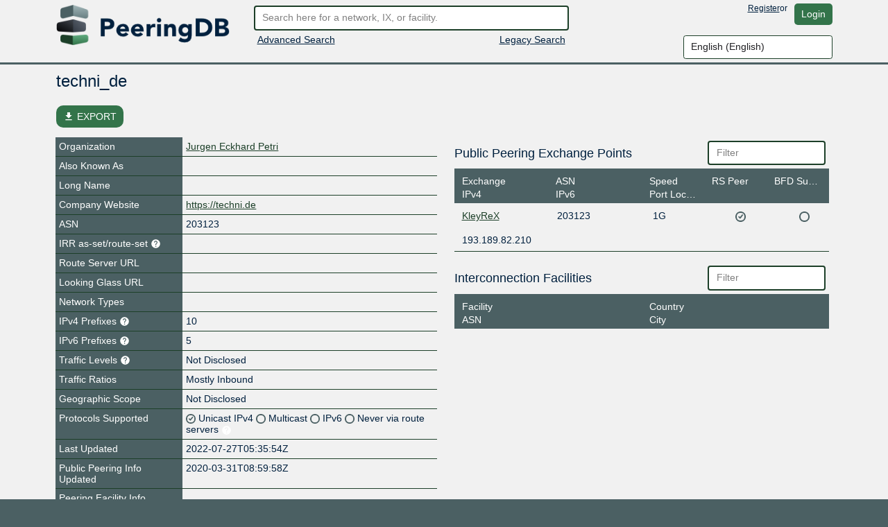

--- FILE ---
content_type: application/javascript
request_url: https://auth.peeringdb.com/s/2.74.1/js-cookie/js.cookie.js
body_size: 1382
content:
/*!
 * JavaScript Cookie v2.0.3
 * https://github.com/js-cookie/js-cookie
 *
 * Copyright 2006, 2015 Klaus Hartl & Fagner Brack
 * Released under the MIT license
 */
(function (factory) {
	if (typeof define === 'function' && define.amd) {
		define(factory);
	} else if (typeof exports === 'object') {
		module.exports = factory();
	} else {
		var _OldCookies = window.Cookies;
		var api = window.Cookies = factory();
		api.noConflict = function () {
			window.Cookies = _OldCookies;
			return api;
		};
	}
}(function () {
	function extend () {
		var i = 0;
		var result = {};
		for (; i < arguments.length; i++) {
			var attributes = arguments[ i ];
			for (var key in attributes) {
				result[key] = attributes[key];
			}
		}
		return result;
	}

	function init (converter) {
		function api (key, value, attributes) {
			var result;

			// Write

			if (arguments.length > 1) {
				attributes = extend({
					path: '/'
				}, api.defaults, attributes);

				if (typeof attributes.expires === 'number') {
					var expires = new Date();
					expires.setMilliseconds(expires.getMilliseconds() + attributes.expires * 864e+5);
					attributes.expires = expires;
				}

				try {
					result = JSON.stringify(value);
					if (/^[\{\[]/.test(result)) {
						value = result;
					}
				} catch (e) {}

				value = encodeURIComponent(String(value));
				value = value.replace(/%(23|24|26|2B|3A|3C|3E|3D|2F|3F|40|5B|5D|5E|60|7B|7D|7C)/g, decodeURIComponent);

				key = encodeURIComponent(String(key));
				key = key.replace(/%(23|24|26|2B|5E|60|7C)/g, decodeURIComponent);
				key = key.replace(/[\(\)]/g, escape);

				return (document.cookie = [
					key, '=', value,
					attributes.expires && '; expires=' + attributes.expires.toUTCString(), // use expires attribute, max-age is not supported by IE
					attributes.path    && '; path=' + attributes.path,
					attributes.domain  && '; domain=' + attributes.domain,
					attributes.secure ? '; secure' : ''
				].join(''));
			}

			// Read

			if (!key) {
				result = {};
			}

			// To prevent the for loop in the first place assign an empty array
			// in case there are no cookies at all. Also prevents odd result when
			// calling "get()"
			var cookies = document.cookie ? document.cookie.split('; ') : [];
			var rdecode = /(%[0-9A-Z]{2})+/g;
			var i = 0;

			for (; i < cookies.length; i++) {
				var parts = cookies[i].split('=');
				var name = parts[0].replace(rdecode, decodeURIComponent);
				var cookie = parts.slice(1).join('=');

				if (cookie.charAt(0) === '"') {
					cookie = cookie.slice(1, -1);
				}

				try {
					cookie = converter && converter(cookie, name) || cookie.replace(rdecode, decodeURIComponent);

					if (this.json) {
						try {
							cookie = JSON.parse(cookie);
						} catch (e) {}
					}

					if (key === name) {
						result = cookie;
						break;
					}

					if (!key) {
						result[name] = cookie;
					}
				} catch (e) {}
			}

			return result;
		}

		api.get = api.set = api;
		api.getJSON = function () {
			return api.apply({
				json: true
			}, [].slice.call(arguments));
		};
		api.defaults = {};

		api.remove = function (key, attributes) {
			api(key, '', extend(attributes, {
				expires: -1
			}));
		};

		api.withConverter = init;

		return api;
	}

	return init();
}));
